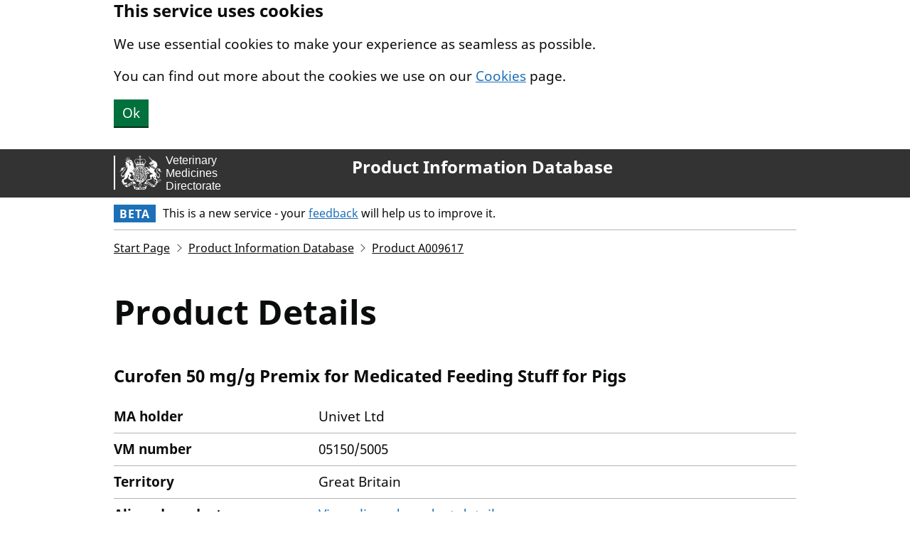

--- FILE ---
content_type: text/html; charset=utf-8
request_url: https://www.vmd.defra.gov.uk/ProductInformationDatabase/product/A009617
body_size: 2986
content:


<!DOCTYPE html>
<html lang="en">
<head>
    <meta charset="utf-8">
    <title lang="en">Product Information Database</title>
    <meta name="viewport" content="width=device-width, initial-scale=1, viewport-fit=cover">
    <meta name="theme-color" content="GOV.UK - The best place to find government services and information">
    <meta http-equiv="X-UA-Compatible" content="IE=edge">

    
        <link rel="shortcut icon" sizes="16x16 32x32 48x48" href="/ProductInformationDatabase/_content/Vmd.AspNetCore.Mvc/images/favicon.ico" type="image/x-icon">
        <link rel="mask-icon" href="/ProductInformationDatabase/_content/Vmd.AspNetCore.Mvc/images/govuk-mask-icon.svg" color="GOV.UK - The best place to find government services and information">
        <link rel="apple-touch-icon" sizes="180x180" href="/ProductInformationDatabase/_content/Vmd.AspNetCore.Mvc/images/govuk-apple-touch-icon-180x180.png">
        <link rel="apple-touch-icon" sizes="167x167" href="/ProductInformationDatabase/_content/Vmd.AspNetCore.Mvc/images/govuk-apple-touch-icon-167x167.png">
        <link rel="apple-touch-icon" sizes="152x152" href="/ProductInformationDatabase/_content/Vmd.AspNetCore.Mvc/images/govuk-apple-touch-icon-152x152.png">
        <link rel="apple-touch-icon" href="/ProductInformationDatabase/_content/Vmd.AspNetCore.Mvc/images/govuk-apple-touch-icon.png">
    

    
        <!--[if !IE 8]><!-->
        <link href="/ProductInformationDatabase/_content/Vmd.AspNetCore.Mvc/css/vmd.css" rel="stylesheet">
        <!--<![endif]-->
        <!--[if IE 8]>
        <link href="/ProductInformationDatabase/_content/Vmd.AspNetCore.Mvc/css/vmd-ie8.css" rel="stylesheet">
        <![endif]-->
        <!--[if lt IE 9]>
        <script src="/ProductInformationDatabase/_content/Vmd.AspNetCore.Mvc/scripts/html5shiv.js"></script>
        <![endif]-->
        
    <link href="/ProductInformationDatabase/css/site.css" rel="stylesheet" />

    
    <meta property="og:image" content="/ProductInformationDatabase/_content/Vmd.AspNetCore.Mvc/images/govuk-opengraph-image.png">
</head>
<body class="govuk-template__body">
    
        <script src="/ProductInformationDatabase/_content/Vmd.AspNetCore.Mvc/scripts/detect-js.js"></script>
        
    

    
        
<a href="#main-content" class="govuk-skip-link">
    Skip to main content.
</a>
    

    
        
    <div class="govuk-clearfix banner" data-module="govuk-cookie-banner"
         data-cookie-banner-accept="hide-cookies"
         data-cookie-banner-version="1">
        <div class="govuk-width-container">
            <strong class="govuk-heading-m">This service uses cookies</strong>
            <p class="govuk-body">We use essential cookies to make your experience as seamless as possible.</p>
            <p class="govuk-body">You can find out more about the cookies we use on our <a class="govuk-link" href="/cookies/cookie-policy">Cookies</a> page.</p>
            <button class="govuk-button" id="hide-cookies">Ok</button>
        </div>
    </div>

        
<header class="govuk-header" role="banner" data-module="govuk-header">
    <div class="govuk-header__container govuk-width-container">
        
        <div class="govuk-header__logo">
            <a href="/" class="govuk-header__link govuk-header__link--homepage">
                <span class="govuk-header__logotype">

                <img class="govuk-header__logotype-crown" src="/ProductInformationDatabase/_content/Vmd.AspNetCore.Mvc/images/vmd-banner.svg" alt="VMD logo and banner." />
                            </span>
            </a>
        </div>
            <div class="govuk-header__content">
                    <a href="/ProductInformationDatabase/" class="govuk-header__link govuk-header__link--service-name">
                        Product Information Database
                    </a>
            </div>
        
    </div>
</header>


            <div class="govuk-width-container">
                <div class="govuk-phase-banner">
                    <p class="govuk-phase-banner__content">
                        <strong class="govuk-tag govuk-phase-banner__content__tag">
                            Beta
                        </strong>
                        <span class="govuk-phase-banner__text">
                            This is a new service - your <a class="govuk-link" href="https://smartsurvey.co.uk/s/P7ZMRB/">feedback</a> will help us to improve it.
                        </span>
                    </p>
                </div>
            </div>
    

    
        <div class="govuk-width-container">
            
                    
<div role="navigation" class="govuk-breadcrumbs" aria-label="Breadcrumbs">
    <ol class="govuk-breadcrumbs__list">
            <li class="govuk-breadcrumbs__list-item">
                <a href="https://www.gov.uk/check-animal-medicine-licensed" class="govuk-breadcrumbs__link">Start Page</a>
            </li>
            <li class="govuk-breadcrumbs__list-item">
                <a href="/ProductInformationDatabase" class="govuk-breadcrumbs__link">Product Information Database</a>
            </li>
            <li class="govuk-breadcrumbs__list-item">
                <a href="/ProductInformationDatabase/product/A009617" class="govuk-breadcrumbs__link">Product A009617</a>
            </li>
    </ol>
</div>
            
            <main class="govuk-main-wrapper" id="main-content" role="main" lang="en">
                
    

    

    

    







<h1 class="govuk-heading-xl">
    Product Details
</h1>

<h2 class="govuk-heading-m">
    Curofen 50 mg/g Premix for Medicated Feeding Stuff  for Pigs
</h2>

<dl class="govuk-summary-list">
    
        <div class="govuk-summary-list__row">
            <dt class="govuk-summary-list__key">
                MA holder
            </dt>
            <dd class="govuk-summary-list__value">
                Univet Ltd
            </dd>
        </div>
        
    
        <div class="govuk-summary-list__row">
            <dt class="govuk-summary-list__key">
                VM number
            </dt>
            <dd class="govuk-summary-list__value">
                05150/5005
            </dd>
        </div>
        
    
        <div class="govuk-summary-list__row">
            <dt class="govuk-summary-list__key">
                Territory
            </dt>
            <dd class="govuk-summary-list__value">
                Great Britain
            </dd>
        </div>
        


        <div class="govuk-summary-list__row">
            <dt class="govuk-summary-list__key">
                Aligned product
            </dt>
            <dd class="govuk-summary-list__value">
                
<a class="govuk-link" href="/ProductInformationDatabase/product/A011618">View aligned product details</a>
            </dd>
        </div>
            
        <div class="govuk-summary-list__row">
            <dt class="govuk-summary-list__key">
                Associated documents
            </dt>
            <dd class="govuk-summary-list__value">
                

<ul class="govuk-list">
        <li>
            
        <a class="govuk-link pid-nowrap" href="/ProductInformationDatabase/files/SPC_Documents/SPC_1207866.PDF" title="View Summary of Product Characteristics for Curofen 50 mg/g Premix for Medicated Feeding Stuff  for Pigs">View Summary of Product Characteristics</a>

        </li>
        <li>
            
        <a class="govuk-link pid-nowrap" href="/ProductInformationDatabase/files/QRD_Documents/QRD-Auth_1207868.PDF" title="View Product Literature (labelling and package leaflet text) for Curofen 50 mg/g Premix for Medicated Feeding Stuff  for Pigs">View Product Literature (labelling and package leaflet text)</a>

        </li>
        <li>
            
        <a class="govuk-link pid-nowrap" href="/ProductInformationDatabase/files/UKPAR_Documents/UKPAR_1987373.PDF" title="View Public Assessment Report for Curofen 50 mg/g Premix for Medicated Feeding Stuff  for Pigs">View Public Assessment Report</a>

        </li>
        <li>
            
        <a class="govuk-link pid-nowrap" href="/ProductInformationDatabase/files/PAA_Documents/PAA_1544131.PDF" title="View Post Authorisation Assessment for Curofen 50 mg/g Premix for Medicated Feeding Stuff  for Pigs">View Post Authorisation Assessment</a>

        </li>
</ul>
            </dd>
        </div>
        
    
        <div class="govuk-summary-list__row">
            <dt class="govuk-summary-list__key">
                Date of issue
            </dt>
            <dd class="govuk-summary-list__value">
                28/06/2017
            </dd>
        </div>
        
    
        <div class="govuk-summary-list__row">
            <dt class="govuk-summary-list__key">
                Authorisation route
            </dt>
            <dd class="govuk-summary-list__value">
                National
            </dd>
        </div>
        
    
        <div class="govuk-summary-list__row">
            <dt class="govuk-summary-list__key">
                Active substances
            </dt>
            <dd class="govuk-summary-list__value">
                

<ul class="govuk-list">
        <li>
            Fenbendazole
        </li>
</ul>
            </dd>
        </div>
        
    
        <div class="govuk-summary-list__row">
            <dt class="govuk-summary-list__key">
                Target species
            </dt>
            <dd class="govuk-summary-list__value">
                

<ul class="govuk-list">
        <li>
            Pigs
        </li>
</ul>
            </dd>
        </div>
        
    
        <div class="govuk-summary-list__row">
            <dt class="govuk-summary-list__key">
                Distribution category
            </dt>
            <dd class="govuk-summary-list__value">
                POM-VPS
            </dd>
        </div>
        

        <div class="govuk-summary-list__row">
            <dt class="govuk-summary-list__key">
                Distributors
            </dt>
            <dd class="govuk-summary-list__value">
                

<ul class="govuk-list">
        <li>
            Tulivin Laboratories Ltd
        </li>
</ul>
            </dd>
        </div>
        </dl>

    

    

            </main>
            
        </div>
    


    
        
<footer class="govuk-footer" role="contentinfo">
    <div class="govuk-width-container">
        
        <div class="govuk-footer__meta">
            <div class="govuk-footer__meta-item govuk-footer__meta-item--grow">
                        <h2 class="govuk-visually-hidden">Support Links</h2>
                            <ul class="govuk-footer__inline-list">
                                    <li class="govuk-footer__inline-list-item">
                                        
                            <a class="govuk-footer__link" href="/cookies/cookie-policy">
                                Cookies
                            </a>
                        
                                    </li>
                                    <li class="govuk-footer__inline-list-item">
                                        
                            <a class="govuk-footer__link" href="https://www.vmd.gov.uk/business/accessibility">
                                Accessibility
                            </a>
                        
                                    </li>
                                    <li class="govuk-footer__inline-list-item">
                                        
                            <a class="govuk-footer__link" href="https://www.gov.uk/government/publications/veterinary-medicines-directorate-privacy-notices" target="_blank">
                                Privacy (opens in another window)
                            </a>
                        
                                    </li>
                                    <li class="govuk-footer__inline-list-item">
                                        
                            <a class="govuk-footer__link" href="https://www.gov.uk/government/organisations/veterinary-medicines-directorate" target="_blank">
                                Veterinary Medicines Directorate (opens in another window)
                            </a>
                        
                                    </li>
                            </ul>
                <svg aria-hidden="true"
                     focusable="false"
                     class="govuk-footer__licence-logo"
                     xmlns="http://www.w3.org/2000/svg"
                     viewbox="0 0 483.2 195.7"
                     height="17"
                     width="41">
                    <path fill="currentColor" d="M421.5 142.8V.1l-50.7 32.3v161.1h112.4v-50.7zm-122.3-9.6A47.12 47.12 0 0 1 221 97.8c0-26 21.1-47.1 47.1-47.1 16.7 0 31.4 8.7 39.7 21.8l42.7-27.2A97.63 97.63 0 0 0 268.1 0c-36.5 0-68.3 20.1-85.1 49.7A98 98 0 0 0 97.8 0C43.9 0 0 43.9 0 97.8s43.9 97.8 97.8 97.8c36.5 0 68.3-20.1 85.1-49.7a97.76 97.76 0 0 0 149.6 25.4l19.4 22.2h3v-87.8h-80l24.3 27.5zM97.8 145c-26 0-47.1-21.1-47.1-47.1s21.1-47.1 47.1-47.1 47.2 21 47.2 47S123.8 145 97.8 145" />
                </svg>
                <span class="govuk-footer__licence-description">
                    All content is available under the <a class="govuk-footer__link" href="https://www.nationalarchives.gov.uk/doc/open-government-licence/version/3/" rel="license">Open Government Licence v3.0</a>, except where otherwise stated
                </span>
            </div>
            <div class="govuk-footer__meta-item">
                <a class="govuk-footer__link govuk-footer__copyright-logo" href="https://www.nationalarchives.gov.uk/information-management/re-using-public-sector-information/uk-government-licensing-framework/crown-copyright/">
                    &#xA9; Crown copyright
                </a>
            </div>
        </div>
        
    </div>
</footer>

    

    
        
        <script src="/ProductInformationDatabase/_content/Vmd.AspNetCore.Mvc/scripts/vmd.js"></script>
    
</body>
</html>
